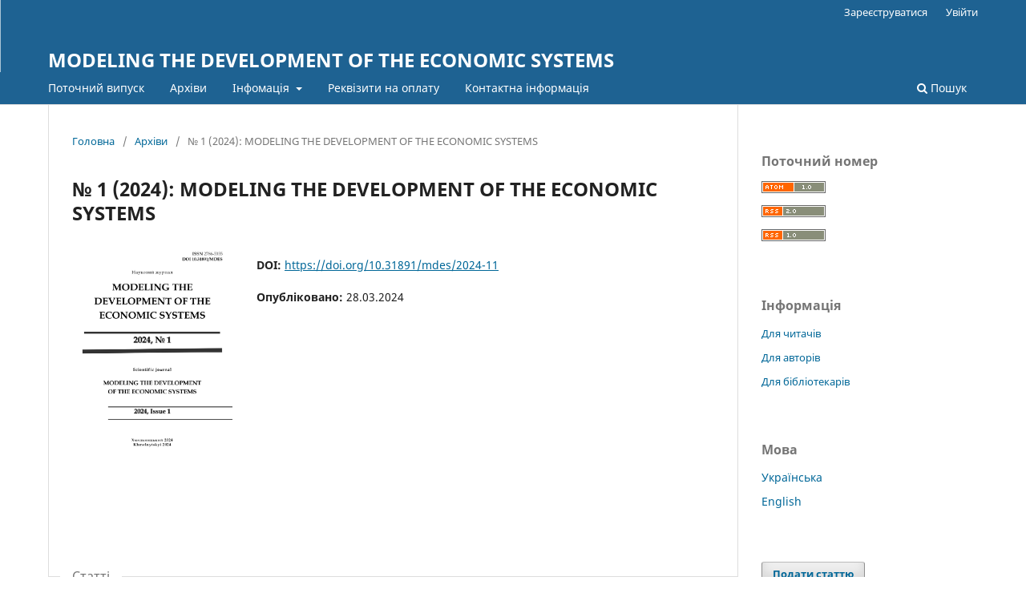

--- FILE ---
content_type: text/html; charset=utf-8
request_url: https://mdes.khmnu.edu.ua/index.php/mdes/issue/view/11
body_size: 7444
content:
<!DOCTYPE html>
<html lang="uk-UA" xml:lang="uk-UA">
<head>
	<meta charset="utf-8">
	<meta name="viewport" content="width=device-width, initial-scale=1.0">
	<title>
		№ 1 (2024): MODELING THE DEVELOPMENT OF THE ECONOMIC SYSTEMS
							| MODELING THE DEVELOPMENT OF THE ECONOMIC SYSTEMS
			</title>

	
<link rel="icon" href="https://mdes.khmnu.edu.ua/public/journals/2/favicon_uk_UA.png">
<meta name="generator" content="Open Journal Systems 3.3.0.10">
<link rel="alternate" type="application/atom+xml" href="https://mdes.khmnu.edu.ua/index.php/mdes/gateway/plugin/WebFeedGatewayPlugin/atom">
<link rel="alternate" type="application/rdf+xml" href="https://mdes.khmnu.edu.ua/index.php/mdes/gateway/plugin/WebFeedGatewayPlugin/rss">
<link rel="alternate" type="application/rss+xml" href="https://mdes.khmnu.edu.ua/index.php/mdes/gateway/plugin/WebFeedGatewayPlugin/rss2">
	<link rel="stylesheet" href="https://mdes.khmnu.edu.ua/index.php/mdes/$$$call$$$/page/page/css?name=stylesheet" type="text/css" /><link rel="stylesheet" href="https://mdes.khmnu.edu.ua/index.php/mdes/$$$call$$$/page/page/css?name=font" type="text/css" /><link rel="stylesheet" href="https://mdes.khmnu.edu.ua/lib/pkp/styles/fontawesome/fontawesome.css?v=3.3.0.10" type="text/css" /><style type="text/css">.pkp_structure_head { background: center / cover no-repeat url("https://mdes.khmnu.edu.ua/public/journals/2/homepageImage_uk_UA.png");}</style>
</head>
<body class="pkp_page_issue pkp_op_view" dir="ltr">

	<div class="pkp_structure_page">

				<header class="pkp_structure_head" id="headerNavigationContainer" role="banner">
						 <nav class="cmp_skip_to_content" aria-label="##navigation.skip.description##">
	<a href="#pkp_content_main">Перейти до головного</a>
	<a href="#siteNav">Перейти в головне навігаційне меню</a>
		<a href="#pkp_content_footer">Перейти на нижній колонтитул сайту</a>
</nav>

			<div class="pkp_head_wrapper">

				<div class="pkp_site_name_wrapper">
					<button class="pkp_site_nav_toggle">
						<span>Open Menu</span>
					</button>
										<div class="pkp_site_name">
																<a href="						https://mdes.khmnu.edu.ua/index.php/mdes/index
					" class="is_text">MODELING THE DEVELOPMENT OF THE ECONOMIC SYSTEMS</a>
										</div>
				</div>

				
				<nav class="pkp_site_nav_menu" aria-label="Навігація сайту">
					<a id="siteNav"></a>
					<div class="pkp_navigation_primary_row">
						<div class="pkp_navigation_primary_wrapper">
																				<ul id="navigationPrimary" class="pkp_navigation_primary pkp_nav_list">
								<li class="">
				<a href="https://mdes.khmnu.edu.ua/index.php/mdes/issue/current">
					Поточний випуск
				</a>
							</li>
								<li class="">
				<a href="https://mdes.khmnu.edu.ua/index.php/mdes/issue/archive">
					Архіви
				</a>
							</li>
								<li class="">
				<a href="https://mdes.khmnu.edu.ua/index.php/mdes/Information">
					Інфомація
				</a>
									<ul>
																					<li class="">
									<a href="https://mdes.khmnu.edu.ua/index.php/mdes/about">
										Про журнал
									</a>
								</li>
																												<li class="">
									<a href="https://mdes.khmnu.edu.ua/index.php/mdes/ethics">
										Публікаційна етика
									</a>
								</li>
																												<li class="">
									<a href="https://mdes.khmnu.edu.ua/index.php/mdes/scope">
										Тематика журналу
									</a>
								</li>
																												<li class="">
									<a href="https://mdes.khmnu.edu.ua/index.php/mdes/about/editorialTeam">
										Редакційний штат
									</a>
								</li>
																												<li class="">
									<a href="https://mdes.khmnu.edu.ua/index.php/mdes/Instruct">
										Інструкція для автора
									</a>
								</li>
																		</ul>
							</li>
								<li class="">
				<a href="https://mdes.khmnu.edu.ua/index.php/mdes/oplata">
					Реквізити на оплату
				</a>
							</li>
								<li class="">
				<a href="https://mdes.khmnu.edu.ua/index.php/mdes/about/contact">
					Контактна інформація
				</a>
							</li>
			</ul>

				

																						<div class="pkp_navigation_search_wrapper">
									<a href="https://mdes.khmnu.edu.ua/index.php/mdes/search" class="pkp_search pkp_search_desktop">
										<span class="fa fa-search" aria-hidden="true"></span>
										Пошук
									</a>
								</div>
													</div>
					</div>
					<div class="pkp_navigation_user_wrapper" id="navigationUserWrapper">
							<ul id="navigationUser" class="pkp_navigation_user pkp_nav_list">
								<li class="profile">
				<a href="https://mdes.khmnu.edu.ua/index.php/mdes/user/register">
					Зареєструватися
				</a>
							</li>
								<li class="profile">
				<a href="https://mdes.khmnu.edu.ua/index.php/mdes/login">
					Увійти
				</a>
							</li>
										</ul>

					</div>
				</nav>
			</div><!-- .pkp_head_wrapper -->
		</header><!-- .pkp_structure_head -->

						<div class="pkp_structure_content has_sidebar">
			<div class="pkp_structure_main" role="main">
				<a id="pkp_content_main"></a>

<div class="page page_issue">

				<nav class="cmp_breadcrumbs" role="navigation" aria-label="Ви тут:">
	<ol>
		<li>
			<a href="https://mdes.khmnu.edu.ua/index.php/mdes/index">
				Головна
			</a>
			<span class="separator">/</span>
		</li>
		<li>
			<a href="https://mdes.khmnu.edu.ua/index.php/mdes/issue/archive">
				Архіви
			</a>
			<span class="separator">/</span>
		</li>
		<li class="current" aria-current="page">
			<span aria-current="page">
									№ 1 (2024): MODELING THE DEVELOPMENT OF THE ECONOMIC SYSTEMS
							</span>
		</li>
	</ol>
</nav>
		<h1>
			№ 1 (2024): MODELING THE DEVELOPMENT OF THE ECONOMIC SYSTEMS
		</h1>
			<div class="obj_issue_toc">

		
		<div class="heading">

									<a class="cover" href="https://mdes.khmnu.edu.ua/index.php/mdes/issue/view/11">
								<img src="https://mdes.khmnu.edu.ua/public/journals/2/cover_issue_11_uk_UA.jpg" alt="					##issue.viewIssueIdentification##
				">
			</a>
		
				
																		<div class="pub_id doi">
					<span class="type">
						DOI:
					</span>
					<span class="id">
													<a href="https://doi.org/10.31891/mdes/2024-11">
								https://doi.org/10.31891/mdes/2024-11
							</a>
											</span>
				</div>
													
							<div class="published">
				<span class="label">
					Опубліковано:
				</span>
				<span class="value">
					28.03.2024
				</span>
			</div>
			</div>

		
		<div class="sections">
			<div class="section">
									<h2>
					Статті
				</h2>
						<ul class="cmp_article_list articles">
									<li>
						
	
<div class="obj_article_summary">
	
	<h3 class="title">
		<a id="article-278" href="https://mdes.khmnu.edu.ua/index.php/mdes/article/view/278">
			РОЛЬ ТА ПРИНЦИПИ СОЦІАЛЬНОЇ ВІДПОВІДАЛЬНОСТІ В СИСТЕМІ УПРАВЛІННЯ ПІДПРИЄМСТВАМИ
					</a>
	</h3>

		<div class="meta">
				<div class="authors">
			Іван ЮР, Йосиф СИТНИК
		</div>
		
							<div class="pages">
				8-13
			</div>
		
		
	</div>
	
			<ul class="galleys_links">
																									<li>
																										
	
							

<a class="obj_galley_link pdf" href="https://mdes.khmnu.edu.ua/index.php/mdes/article/view/278/254" aria-labelledby=article-278>

		
	PDF

	</a>
				</li>
					</ul>
	
	
</div>
					</li>
									<li>
						
	
<div class="obj_article_summary">
	
	<h3 class="title">
		<a id="article-276" href="https://mdes.khmnu.edu.ua/index.php/mdes/article/view/276">
			ВПЛИВ ЕКОЛОГІЧНОГО ОПОДАТКУВАННЯ НА АКТИВІЗАЦІЮ ФІНАНСУВАННЯ ПРИРОДООХОРОННИХ ВИТРАТ ТА ВПРОВАДЖЕННЯ ЕКОІННОВАЦІЙНИХ ПРОЄКТІВ
					</a>
	</h3>

		<div class="meta">
				<div class="authors">
			Надія НОВИЦЬКА
		</div>
		
							<div class="pages">
				14-21
			</div>
		
		
	</div>
	
			<ul class="galleys_links">
																									<li>
																										
	
							

<a class="obj_galley_link pdf" href="https://mdes.khmnu.edu.ua/index.php/mdes/article/view/276/252" aria-labelledby=article-276>

		
	PDF

	</a>
				</li>
					</ul>
	
	
</div>
					</li>
									<li>
						
	
<div class="obj_article_summary">
	
	<h3 class="title">
		<a id="article-277" href="https://mdes.khmnu.edu.ua/index.php/mdes/article/view/277">
			ЗАСТОСУВАННЯ ТЕХНОЛОГІЇ БЛОКЧЕЙНУ В ЛАНЦЮЗІ ПОСТАВОК В ПРОЦЕСІ ФОРМУВАННЯ СТРАТЕГІЇ ЗОВНІШНЬОЕКОНОМІЧНОЇ ДІЯЛЬНОСТІ ПІДПРИЄМСТВ
					</a>
	</h3>

		<div class="meta">
				<div class="authors">
			Дамір КУЛІШ
		</div>
		
							<div class="pages">
				22-32
			</div>
		
		
	</div>
	
			<ul class="galleys_links">
																									<li>
																										
	
							

<a class="obj_galley_link pdf" href="https://mdes.khmnu.edu.ua/index.php/mdes/article/view/277/253" aria-labelledby=article-277>

		
	PDF

	</a>
				</li>
					</ul>
	
	
</div>
					</li>
									<li>
						
	
<div class="obj_article_summary">
	
	<h3 class="title">
		<a id="article-245" href="https://mdes.khmnu.edu.ua/index.php/mdes/article/view/245">
			ПРОБЛЕМИ ТА ПЕРСПЕКТИВИ ВПРОВАДЖЕННЯ ЕКОЛОГІЧНИХ ІННОВАЦІЙ У БІЗНЕСІ 
					</a>
	</h3>

		<div class="meta">
				<div class="authors">
			Леся ДОНЧАК, Діна ШКВАРУК
		</div>
		
							<div class="pages">
				33-40
			</div>
		
		
	</div>
	
			<ul class="galleys_links">
																									<li>
																										
	
							

<a class="obj_galley_link pdf" href="https://mdes.khmnu.edu.ua/index.php/mdes/article/view/245/251" aria-labelledby=article-245>

		
	PDF

	</a>
				</li>
					</ul>
	
	
</div>
					</li>
									<li>
						
	
<div class="obj_article_summary">
	
	<h3 class="title">
		<a id="article-261" href="https://mdes.khmnu.edu.ua/index.php/mdes/article/view/261">
			ТЕОРЕТИКО-МЕТОДИЧНІ ЗАСАДИ УПРАВЛІННЯ ФІНАНСОВИМ ПОТЕНЦІАЛОМ ПІДПРИЄМСТВА
					</a>
	</h3>

		<div class="meta">
				<div class="authors">
			Іванна СИДОРЧУК, Вадим РОГАТЮК
		</div>
		
							<div class="pages">
				41-47
			</div>
		
		
	</div>
	
			<ul class="galleys_links">
																									<li>
																										
	
							

<a class="obj_galley_link pdf" href="https://mdes.khmnu.edu.ua/index.php/mdes/article/view/261/286" aria-labelledby=article-261>

		
	PDF

	</a>
				</li>
					</ul>
	
	
</div>
					</li>
									<li>
						
	
<div class="obj_article_summary">
	
	<h3 class="title">
		<a id="article-260" href="https://mdes.khmnu.edu.ua/index.php/mdes/article/view/260">
			МОДЕЛЮВАННЯ ДІЯЛЬНОСТІ МІКРОПІДПРИЄМСТВА
					</a>
	</h3>

		<div class="meta">
				<div class="authors">
			Оксана ПРОСКУРОВИЧ, Інна ЧАЙКОВСЬКА, Катерина ГОРБАТЮК
		</div>
		
							<div class="pages">
				48-55
			</div>
		
		
	</div>
	
			<ul class="galleys_links">
																									<li>
																										
	
							

<a class="obj_galley_link pdf" href="https://mdes.khmnu.edu.ua/index.php/mdes/article/view/260/255" aria-labelledby=article-260>

		
	PDF

	</a>
				</li>
					</ul>
	
	
</div>
					</li>
									<li>
						
	
<div class="obj_article_summary">
	
	<h3 class="title">
		<a id="article-281" href="https://mdes.khmnu.edu.ua/index.php/mdes/article/view/281">
			ОСОБЛИВОСТІ ВИКОРИСТАННЯ ПРАКТИЧНОГО HR-МЕНЕДЖМЕНТУ  В КРИЗОВИХ УМОВАХ ВОЄННОГО СТАНУ ТА ПОВОЄННОГО РОЗВИТКУ 
					</a>
	</h3>

		<div class="meta">
				<div class="authors">
			Ніла ТЮРІНА, Тетяна НАЗАРЧУК, Олексій ГУРНИЦЬКИЙ
		</div>
		
							<div class="pages">
				56-62
			</div>
		
		
	</div>
	
			<ul class="galleys_links">
																									<li>
																										
	
							

<a class="obj_galley_link pdf" href="https://mdes.khmnu.edu.ua/index.php/mdes/article/view/281/256" aria-labelledby=article-281>

		
	PDF

	</a>
				</li>
					</ul>
	
	
</div>
					</li>
									<li>
						
	
<div class="obj_article_summary">
	
	<h3 class="title">
		<a id="article-283" href="https://mdes.khmnu.edu.ua/index.php/mdes/article/view/283">
			КОНЦЕПТУАЛЬНИЙ ПІДХІД ДО ФОРМУВАННЯ СИСТЕМИ УПРАВЛІННЯ ПЕРСОНАЛОМ ТУРИСТИЧНОЇ ІНДУСТРІЇ ЗА УМОВ ЦИФРОВИХ ТРАНСФОРМАЦІЙ
					</a>
	</h3>

		<div class="meta">
				<div class="authors">
			Ірина НАДТОЧІЙ, Ірина КРАМАРЕНКО, Наталія ГРИШИНА
		</div>
		
							<div class="pages">
				63-71
			</div>
		
		
	</div>
	
			<ul class="galleys_links">
																									<li>
																										
	
							

<a class="obj_galley_link pdf" href="https://mdes.khmnu.edu.ua/index.php/mdes/article/view/283/257" aria-labelledby=article-283>

		
	PDF

	</a>
				</li>
					</ul>
	
	
</div>
					</li>
									<li>
						
	
<div class="obj_article_summary">
	
	<h3 class="title">
		<a id="article-290" href="https://mdes.khmnu.edu.ua/index.php/mdes/article/view/290">
			 РОЗВИТОК СИСТЕМИ РЕГУЛЮВАННЯ ЛЮДСЬКОГО КАПІТАЛУ ПРОМИСЛОВИХ ПІДПРИЄМСТВ ЯК ОСНОВА ЇХ ЕКОНОМІЧНОЇ БЕЗПЕКИ ПРИ ТРАНСФОРМАЦІЙНИХ ЗМІНАХ ІНФОРМАЦІЙНОЇ ЕКОНОМІКИ
					</a>
	</h3>

		<div class="meta">
				<div class="authors">
			Олена ЗІНЧЕНКО, Ольга АНІСІМОВА,  Інга СИВИЦЬКА
		</div>
		
							<div class="pages">
				72-77
			</div>
		
		
	</div>
	
			<ul class="galleys_links">
																									<li>
																										
	
							

<a class="obj_galley_link pdf" href="https://mdes.khmnu.edu.ua/index.php/mdes/article/view/290/262" aria-labelledby=article-290>

		
	PDF

	</a>
				</li>
					</ul>
	
	
</div>
					</li>
									<li>
						
	
<div class="obj_article_summary">
	
	<h3 class="title">
		<a id="article-291" href="https://mdes.khmnu.edu.ua/index.php/mdes/article/view/291">
			ПОНЯТТЯ, ВИДИ ТА ПЕРСПЕКТИВИ ВИКОРИСТАННЯ  КРИПТОВАЛЮТИ В УКРАЇНІ
					</a>
	</h3>

		<div class="meta">
				<div class="authors">
			Ольга НЕЧАЙ
		</div>
		
							<div class="pages">
				79-87
			</div>
		
		
	</div>
	
			<ul class="galleys_links">
																									<li>
																										
	
							

<a class="obj_galley_link pdf" href="https://mdes.khmnu.edu.ua/index.php/mdes/article/view/291/263" aria-labelledby=article-291>

		
	PDF

	</a>
				</li>
					</ul>
	
	
</div>
					</li>
									<li>
						
	
<div class="obj_article_summary">
	
	<h3 class="title">
		<a id="article-294" href="https://mdes.khmnu.edu.ua/index.php/mdes/article/view/294">
			УДОСКОНАЛЕННЯ ПРОЦЕСУ АНКЕТУВАННЯ ПАСАЖИРІВ ЗАЛІЗНИЧНОГО ТРАНСПОРТУ ЗА ДОПОМОГОЮ СЕРВІСІВ ОНЛАЙН-ОПИТУВАННЯ
					</a>
	</h3>

		<div class="meta">
				<div class="authors">
			Марина РУДЕНКО
		</div>
		
							<div class="pages">
				88-97
			</div>
		
		
	</div>
	
			<ul class="galleys_links">
																									<li>
																										
	
							

<a class="obj_galley_link pdf" href="https://mdes.khmnu.edu.ua/index.php/mdes/article/view/294/266" aria-labelledby=article-294>

		
	PDF

	</a>
				</li>
					</ul>
	
	
</div>
					</li>
									<li>
						
	
<div class="obj_article_summary">
	
	<h3 class="title">
		<a id="article-295" href="https://mdes.khmnu.edu.ua/index.php/mdes/article/view/295">
			ПРОБЛЕМНА ЗАБОРГОВАНІСТЬ БАНКІВ УКРАЇНИ В УМОВАХ ВОЄННОГО СТАНУ
					</a>
	</h3>

		<div class="meta">
				<div class="authors">
			Катерина ЛАРІОНОВА, Геннадій КАПІНОС
		</div>
		
							<div class="pages">
				98-104
			</div>
		
		
	</div>
	
			<ul class="galleys_links">
																									<li>
																										
	
							

<a class="obj_galley_link pdf" href="https://mdes.khmnu.edu.ua/index.php/mdes/article/view/295/267" aria-labelledby=article-295>

		
	PDF

	</a>
				</li>
					</ul>
	
	
</div>
					</li>
									<li>
						
	
<div class="obj_article_summary">
	
	<h3 class="title">
		<a id="article-296" href="https://mdes.khmnu.edu.ua/index.php/mdes/article/view/296">
			УПРАВЛІННЯ ПЕРСОНАЛОМ ПІДПРИЄМСТВ З УРАХУВАННЯМ ПРИНЦИПІВ СТАЛОГО РОЗВИТКУ
					</a>
	</h3>

		<div class="meta">
				<div class="authors">
			Галина БОЙКІВСЬКА, Олександр ОВЧАРУК, Данило ТКАЧЕНКО
		</div>
		
							<div class="pages">
				105-110
			</div>
		
		
	</div>
	
			<ul class="galleys_links">
																									<li>
																										
	
							

<a class="obj_galley_link pdf" href="https://mdes.khmnu.edu.ua/index.php/mdes/article/view/296/268" aria-labelledby=article-296>

		
	PDF

	</a>
				</li>
					</ul>
	
	
</div>
					</li>
									<li>
						
	
<div class="obj_article_summary">
	
	<h3 class="title">
		<a id="article-297" href="https://mdes.khmnu.edu.ua/index.php/mdes/article/view/297">
			МЕНЕДЖМЕНТ УНІВЕРСИТЕТІВ В УМОВАХ ВОЄННОГО СТАНУ ТА ПОВОЄННОГО ВІДНОВЛЕННЯ УКРАЇНИ
					</a>
	</h3>

		<div class="meta">
				<div class="authors">
			Марина АЖАЖА, Тетяна НЕСТОРЕНКО, Яна ПЕЛІОВА
		</div>
		
							<div class="pages">
				111-118
			</div>
		
		
	</div>
	
			<ul class="galleys_links">
																									<li>
																										
	
							

<a class="obj_galley_link pdf" href="https://mdes.khmnu.edu.ua/index.php/mdes/article/view/297/269" aria-labelledby=article-297>

		
	PDF

	</a>
				</li>
					</ul>
	
	
</div>
					</li>
									<li>
						
	
<div class="obj_article_summary">
	
	<h3 class="title">
		<a id="article-298" href="https://mdes.khmnu.edu.ua/index.php/mdes/article/view/298">
			КВАНТОВІ ПІДХОДИ ДО МОДЕЛЮВАННЯ ТА АНАЛІЗУ ІННОВАЦІЙНИХ ПРОЦЕСІВ: ПЕРСПЕКТИВИ ТА ВИКЛИКИ
					</a>
	</h3>

		<div class="meta">
				<div class="authors">
			Роман КОРЖ
		</div>
		
							<div class="pages">
				119-123
			</div>
		
		
	</div>
	
			<ul class="galleys_links">
																									<li>
																										
	
							

<a class="obj_galley_link pdf" href="https://mdes.khmnu.edu.ua/index.php/mdes/article/view/298/270" aria-labelledby=article-298>

		
	PDF

	</a>
				</li>
					</ul>
	
	
</div>
					</li>
									<li>
						
	
<div class="obj_article_summary">
	
	<h3 class="title">
		<a id="article-299" href="https://mdes.khmnu.edu.ua/index.php/mdes/article/view/299">
			ЕНЕРГЕТИЧНА БЕЗПЕКА УКРАЇНИ: ДРУГИЙ РІК ВІЙНИ
					</a>
	</h3>

		<div class="meta">
				<div class="authors">
			Андрій ЛІСОВИЙ
		</div>
		
							<div class="pages">
				124-129
			</div>
		
		
	</div>
	
			<ul class="galleys_links">
																									<li>
																										
	
							

<a class="obj_galley_link pdf" href="https://mdes.khmnu.edu.ua/index.php/mdes/article/view/299/271" aria-labelledby=article-299>

		
	PDF

	</a>
				</li>
					</ul>
	
	
</div>
					</li>
									<li>
						
	
<div class="obj_article_summary">
	
	<h3 class="title">
		<a id="article-315" href="https://mdes.khmnu.edu.ua/index.php/mdes/article/view/315">
			СЦЕНАРІЇ ЗАБЕЗПЕЧЕННЯ СТРАТЕГІЧНОГО РОЗВИТКУ ІННОВАЦІЙНО-ОРІЄНТОВАНИХ СОЦІАЛЬНО-ЕКОНОМІЧНИХ СИСТЕМ
					</a>
	</h3>

		<div class="meta">
				<div class="authors">
			Олег НИЖНИК, Ірина НИЖНИК
		</div>
		
							<div class="pages">
				130-133
			</div>
		
		
	</div>
	
			<ul class="galleys_links">
																									<li>
																										
	
							

<a class="obj_galley_link pdf" href="https://mdes.khmnu.edu.ua/index.php/mdes/article/view/315/292" aria-labelledby=article-315>

		
	PDF

	</a>
				</li>
					</ul>
	
	
</div>
					</li>
									<li>
						
	
<div class="obj_article_summary">
	
	<h3 class="title">
		<a id="article-303" href="https://mdes.khmnu.edu.ua/index.php/mdes/article/view/303">
			СУЧАСНІ ІНСТРУМЕНТИ ЗАБЕЗПЕЧЕННЯ ФІНАНСОВОЇ СТІЙКОСТІ КОМЕРЦІЙНИХ БАНКІВ
					</a>
	</h3>

		<div class="meta">
				<div class="authors">
			Наталія КОВАЛЬ
		</div>
		
							<div class="pages">
				134-138
			</div>
		
		
	</div>
	
			<ul class="galleys_links">
																									<li>
																										
	
							

<a class="obj_galley_link pdf" href="https://mdes.khmnu.edu.ua/index.php/mdes/article/view/303/275" aria-labelledby=article-303>

		
	PDF

	</a>
				</li>
					</ul>
	
	
</div>
					</li>
									<li>
						
	
<div class="obj_article_summary">
	
	<h3 class="title">
		<a id="article-265" href="https://mdes.khmnu.edu.ua/index.php/mdes/article/view/265">
			УПРАВЛІННЯ EQ ЛІДЕРІВ НА ПІДПРИЄМСТВІ
					</a>
	</h3>

		<div class="meta">
				<div class="authors">
			Оксана СВАТЮК, Андріана МАНЧУК - БОЙКО
		</div>
		
							<div class="pages">
				139-147
			</div>
		
		
	</div>
	
			<ul class="galleys_links">
																									<li>
																										
	
							

<a class="obj_galley_link pdf" href="https://mdes.khmnu.edu.ua/index.php/mdes/article/view/265/282" aria-labelledby=article-265>

		
	PDF

	</a>
				</li>
					</ul>
	
	
</div>
					</li>
									<li>
						
	
<div class="obj_article_summary">
	
	<h3 class="title">
		<a id="article-311" href="https://mdes.khmnu.edu.ua/index.php/mdes/article/view/311">
			АДАПТАЦІЯ СЕКТОРА ЖИТЛОВО-КОМУНАЛЬНИХ ПОСЛУГ ДО КРИЗОВИХ УМОВ ЧЕРЕЗ СТРАТЕГІЧНЕ ПЛАНУВАННЯ ТА УПРАВЛІННЯ РИЗИКАМИ: ІННОВАЦІЙНІ ПІДХОДИ
					</a>
	</h3>

		<div class="meta">
				<div class="authors">
			Юрій ЧЕРНЕНКО
		</div>
		
							<div class="pages">
				148-155
			</div>
		
		
	</div>
	
			<ul class="galleys_links">
																									<li>
																										
	
							

<a class="obj_galley_link pdf" href="https://mdes.khmnu.edu.ua/index.php/mdes/article/view/311/287" aria-labelledby=article-311>

		
	PDF

	</a>
				</li>
					</ul>
	
	
</div>
					</li>
									<li>
						
	
<div class="obj_article_summary">
	
	<h3 class="title">
		<a id="article-268" href="https://mdes.khmnu.edu.ua/index.php/mdes/article/view/268">
			УПРАВЛІННЯ КРЕДИТНИМИ РИЗИКАМИ БАНКІВСЬКИХ УСТАНОВ В УМОВАХ ВОЄННОГО СТАНУ
					</a>
	</h3>

		<div class="meta">
				<div class="authors">
			Інна ДОЦЕНКО
		</div>
		
							<div class="pages">
				156-162
			</div>
		
		
	</div>
	
			<ul class="galleys_links">
																									<li>
																										
	
							

<a class="obj_galley_link pdf" href="https://mdes.khmnu.edu.ua/index.php/mdes/article/view/268/288" aria-labelledby=article-268>

		
	PDF

	</a>
				</li>
					</ul>
	
	
</div>
					</li>
									<li>
						
	
<div class="obj_article_summary">
	
	<h3 class="title">
		<a id="article-312" href="https://mdes.khmnu.edu.ua/index.php/mdes/article/view/312">
			СТРАТЕГІЧНІ ПРІОРИТЕТИ ІНТЕГРОВАНОГО ПРОСТОРОВОГО РОЗВИТКУ НА ОСНОВІ АКТИВІЗАЦІЇ АГЛОМЕРАЦІЙНИХ ПРОЦЕСІВ
					</a>
	</h3>

		<div class="meta">
				<div class="authors">
			 Мар’яна МЕЛЬНИК, Ірина ЛЕЩУХ
		</div>
		
							<div class="pages">
				163-169
			</div>
		
		
	</div>
	
			<ul class="galleys_links">
																									<li>
																										
	
							

<a class="obj_galley_link pdf" href="https://mdes.khmnu.edu.ua/index.php/mdes/article/view/312/289" aria-labelledby=article-312>

		
	PDF

	</a>
				</li>
					</ul>
	
	
</div>
					</li>
									<li>
						
	
<div class="obj_article_summary">
	
	<h3 class="title">
		<a id="article-300" href="https://mdes.khmnu.edu.ua/index.php/mdes/article/view/300">
			ПІДХОДИ ДО АНАЛІЗУ ТА ЗАБЕЗПЕЧЕННЯ ЕФЕКТИВНОСТІ БІЗНЕС-ПРОЦЕСІВ ОРГАНІЗАЦІЙ ІТ-СЕКТОРУ В УМОВАХ ДІДЖИТАЛІЗАЦІЇ ЕКОНОМІКИ
					</a>
	</h3>

		<div class="meta">
				<div class="authors">
			Руслан АВГУСТИН, Лілія БУДНЯК, Віталій БУДНЯК
		</div>
		
							<div class="pages">
				175-182
			</div>
		
		
	</div>
	
			<ul class="galleys_links">
																									<li>
																										
	
							

<a class="obj_galley_link pdf" href="https://mdes.khmnu.edu.ua/index.php/mdes/article/view/300/272" aria-labelledby=article-300>

		
	PDF

	</a>
				</li>
					</ul>
	
	
</div>
					</li>
									<li>
						
	
<div class="obj_article_summary">
	
	<h3 class="title">
		<a id="article-305" href="https://mdes.khmnu.edu.ua/index.php/mdes/article/view/305">
			ФІНАНСОВО-ЕКОНОМІЧНІ ІНСТРУМЕНТИ ПОСИЛЕННЯ ІНВЕСТИЦІЙНОЇ БЕЗПЕКИ ПІДПРИЄМНИЦЬКОГО СЕКТОРА НАЦІОНАЛЬНОЇ ЕКОНОМІКИ УКРАЇНИ
					</a>
	</h3>

		<div class="meta">
				<div class="authors">
			Вікторія БІЛИК
		</div>
		
							<div class="pages">
				183-188
			</div>
		
		
	</div>
	
			<ul class="galleys_links">
																									<li>
																										
	
							

<a class="obj_galley_link pdf" href="https://mdes.khmnu.edu.ua/index.php/mdes/article/view/305/278" aria-labelledby=article-305>

		
	PDF

	</a>
				</li>
					</ul>
	
	
</div>
					</li>
									<li>
						
	
<div class="obj_article_summary">
	
	<h3 class="title">
		<a id="article-304" href="https://mdes.khmnu.edu.ua/index.php/mdes/article/view/304">
			ТРАНСФОРМАЦІЯ РОЛІ ЛЮДСЬКОГО КАПІТАЛУ В УМОВАХ DIGITAL-ЕКОНОМІКИ
					</a>
	</h3>

		<div class="meta">
				<div class="authors">
			Інна ЧАЙКОВСЬКА, Тарас ТКАЧ, Борис ПОПЕРЕЧНИЙ
		</div>
		
							<div class="pages">
				189-194
			</div>
		
		
	</div>
	
			<ul class="galleys_links">
																									<li>
																										
	
							

<a class="obj_galley_link pdf" href="https://mdes.khmnu.edu.ua/index.php/mdes/article/view/304/277" aria-labelledby=article-304>

		
	PDF

	</a>
				</li>
					</ul>
	
	
</div>
					</li>
									<li>
						
	
<div class="obj_article_summary">
	
	<h3 class="title">
		<a id="article-335" href="https://mdes.khmnu.edu.ua/index.php/mdes/article/view/335">
			СТАНДАРТИЗАЦІЯ ЯК ЕЛЕМЕНТ ЯКОСТІ ТА КОНКУРЕНТОСПРОМОЖНОСТІ  ПРОДУКЦІЇ У МЕХАНІЗМІ ЇХ ЗАБЕЗПЕЧЕННЯ
					</a>
	</h3>

		<div class="meta">
				<div class="authors">
			Інна ВЛАСЕНКО
		</div>
		
							<div class="pages">
				195-200
			</div>
		
		
	</div>
	
			<ul class="galleys_links">
																									<li>
																										
	
							

<a class="obj_galley_link pdf" href="https://mdes.khmnu.edu.ua/index.php/mdes/article/view/335/313" aria-labelledby=article-335>

		
	PDF

	</a>
				</li>
					</ul>
	
	
</div>
					</li>
									<li>
						
	
<div class="obj_article_summary">
	
	<h3 class="title">
		<a id="article-307" href="https://mdes.khmnu.edu.ua/index.php/mdes/article/view/307">
			ВИКОРИСТАННЯ ГЕНЕРАТИВНОГО ШІ: ШАБЛЕРИ СТРАТЕГІЧНОГО ВПРОВАДЖЕННЯ ДЛЯ ПІДПРИЄМСТВ
					</a>
	</h3>

		<div class="meta">
				<div class="authors">
			Роман РЕЗНІКОВ
		</div>
		
							<div class="pages">
				201-207
			</div>
		
		
	</div>
	
			<ul class="galleys_links">
																									<li>
																										
	
							

<a class="obj_galley_link pdf" href="https://mdes.khmnu.edu.ua/index.php/mdes/article/view/307/281" aria-labelledby=article-307>

		
	PDF (English)

	</a>
				</li>
					</ul>
	
	
</div>
					</li>
									<li>
						
	
<div class="obj_article_summary">
	
	<h3 class="title">
		<a id="article-310" href="https://mdes.khmnu.edu.ua/index.php/mdes/article/view/310">
			КОНТРОЛІНГ ЯК ІНСТРУМЕНТ ФОРМУВАННЯ КОНКУРЕНТНИХ ПОЗИЦІЙ ПІДПРИЄМСТВ ХАРЧОВОЇ ПРОМИСЛОВОСТІ
					</a>
	</h3>

		<div class="meta">
				<div class="authors">
			Лариса ІВАНЧЕНКОВА, Алла УЖВА, Альвіна ОРЄХОВА
		</div>
		
							<div class="pages">
				208-213
			</div>
		
		
	</div>
	
			<ul class="galleys_links">
																									<li>
																										
	
							

<a class="obj_galley_link pdf" href="https://mdes.khmnu.edu.ua/index.php/mdes/article/view/310/285" aria-labelledby=article-310>

		
	PDF

	</a>
				</li>
					</ul>
	
	
</div>
					</li>
									<li>
						
	
<div class="obj_article_summary">
	
	<h3 class="title">
		<a id="article-309" href="https://mdes.khmnu.edu.ua/index.php/mdes/article/view/309">
			ОСОБЛИВОСТІ ЗДІЙСНЕННЯ ПІДПРИЄМНИЦЬКОЇ ДІЯЛЬНОСТІ НА ОСНОВІ ВИКОРИСТАННЯ ФРАНЧАЙЗИНГУ 
					</a>
	</h3>

		<div class="meta">
				<div class="authors">
			Віталій БАКАЙ, Олександр ПИЛИПЯК
		</div>
		
							<div class="pages">
				214-221
			</div>
		
		
	</div>
	
			<ul class="galleys_links">
																									<li>
																										
	
							

<a class="obj_galley_link pdf" href="https://mdes.khmnu.edu.ua/index.php/mdes/article/view/309/284" aria-labelledby=article-309>

		
	PDF

	</a>
				</li>
					</ul>
	
	
</div>
					</li>
									<li>
						
	
<div class="obj_article_summary">
	
	<h3 class="title">
		<a id="article-308" href="https://mdes.khmnu.edu.ua/index.php/mdes/article/view/308">
			ОРГАНІЗАЦІЙНО-УПРАВЛІНСЬКІ ІННОВАЦІЇ В СФЕРІ МЕНЕДЖМЕНТУ КОНКУРЕНТОСПРОМОЖНОСТІ БІЗНЕСУ
					</a>
	</h3>

		<div class="meta">
				<div class="authors">
			Юрій КРАВЧИК, Юрій РУЖИЦЬКИЙ
		</div>
		
							<div class="pages">
				222-227
			</div>
		
		
	</div>
	
			<ul class="galleys_links">
																									<li>
																										
	
							

<a class="obj_galley_link pdf" href="https://mdes.khmnu.edu.ua/index.php/mdes/article/view/308/283" aria-labelledby=article-308>

		
	PDF

	</a>
				</li>
					</ul>
	
	
</div>
					</li>
									<li>
						
	
<div class="obj_article_summary">
	
	<h3 class="title">
		<a id="article-313" href="https://mdes.khmnu.edu.ua/index.php/mdes/article/view/313">
			ІНФОРМАЦІЙНІ ТЕХНОЛОГІЇ СИСТЕМИ УПРАВЛІННЯ ПЕРСОНАЛОМ ТРАНСПОРТУ ЯК ПРОВІДНОЇ ГАЛУЗІ НАЦІОНАЛЬНОЇ ЕКОНОМІКИ УКРАЇНИ
					</a>
	</h3>

		<div class="meta">
				<div class="authors">
			Ангеліна СПІЦИНА
		</div>
		
							<div class="pages">
				228-234
			</div>
		
		
	</div>
	
			<ul class="galleys_links">
																									<li>
																										
	
							

<a class="obj_galley_link pdf" href="https://mdes.khmnu.edu.ua/index.php/mdes/article/view/313/290" aria-labelledby=article-313>

		
	PDF

	</a>
				</li>
					</ul>
	
	
</div>
					</li>
									<li>
						
	
<div class="obj_article_summary">
	
	<h3 class="title">
		<a id="article-314" href="https://mdes.khmnu.edu.ua/index.php/mdes/article/view/314">
			ДЕМОГРАФІЧНА СИТУАЦІЯ В УКРАЇНІ В УМОВАХ ВОЄННОГО КОНФЛІКТУ 
					</a>
	</h3>

		<div class="meta">
				<div class="authors">
			Денис НАПОРЧУК
		</div>
		
							<div class="pages">
				235-241
			</div>
		
		
	</div>
	
			<ul class="galleys_links">
																									<li>
																										
	
							

<a class="obj_galley_link pdf" href="https://mdes.khmnu.edu.ua/index.php/mdes/article/view/314/291" aria-labelledby=article-314>

		
	PDF

	</a>
				</li>
					</ul>
	
	
</div>
					</li>
									<li>
						
	
<div class="obj_article_summary">
	
	<h3 class="title">
		<a id="article-317" href="https://mdes.khmnu.edu.ua/index.php/mdes/article/view/317">
			КЛЮЧОВІ АСПЕКТИ КРОС-КУЛЬТУРНИХ КОМУНІКАЦІЙ В ІВЕНТ-МЕНЕДЖМЕНТІ
					</a>
	</h3>

		<div class="meta">
				<div class="authors">
			Катерина КРИВОБОК, Ірина КІНАС, Вікторія ДЕЛІ
		</div>
		
							<div class="pages">
				242-249
			</div>
		
		
	</div>
	
			<ul class="galleys_links">
																									<li>
																										
	
							

<a class="obj_galley_link pdf" href="https://mdes.khmnu.edu.ua/index.php/mdes/article/view/317/294" aria-labelledby=article-317>

		
	PDF

	</a>
				</li>
					</ul>
	
	
</div>
					</li>
									<li>
						
	
<div class="obj_article_summary">
	
	<h3 class="title">
		<a id="article-318" href="https://mdes.khmnu.edu.ua/index.php/mdes/article/view/318">
			МИТНА БЕЗПЕКА ДЕРЖАВИ: СУЧАСНІ ВИКЛИКИ ТА СТРАТЕГІЧНІ НАПРЯМИ ВДОСКОНАЛЕННЯ
					</a>
	</h3>

		<div class="meta">
				<div class="authors">
			Ганна КОЛОМІЄЦЬ
		</div>
		
							<div class="pages">
				250-256
			</div>
		
		
	</div>
	
			<ul class="galleys_links">
																									<li>
																										
	
							

<a class="obj_galley_link pdf" href="https://mdes.khmnu.edu.ua/index.php/mdes/article/view/318/296" aria-labelledby=article-318>

		
	PDF

	</a>
				</li>
					</ul>
	
	
</div>
					</li>
									<li>
						
	
<div class="obj_article_summary">
	
	<h3 class="title">
		<a id="article-319" href="https://mdes.khmnu.edu.ua/index.php/mdes/article/view/319">
			ФОРМУВАННЯ ЗБАЛАНСОВАНОГО БЮДЖЕТУ ЯК ІНСТРУМЕНТ ФІНАНСОВОЇ БЕЗПЕКИ УКРАЇНИ
					</a>
	</h3>

		<div class="meta">
				<div class="authors">
			Алла ЧЕРЕП, Людмила OЛЕЙНІКОВА, Станіслав НАГАЄЦЬ, Вікторія РУСІНОВА
		</div>
		
							<div class="pages">
				257-261
			</div>
		
		
	</div>
	
			<ul class="galleys_links">
																									<li>
																										
	
							

<a class="obj_galley_link pdf" href="https://mdes.khmnu.edu.ua/index.php/mdes/article/view/319/297" aria-labelledby=article-319>

		
	PDF

	</a>
				</li>
					</ul>
	
	
</div>
					</li>
									<li>
						
	
<div class="obj_article_summary">
	
	<h3 class="title">
		<a id="article-321" href="https://mdes.khmnu.edu.ua/index.php/mdes/article/view/321">
			ТЕОРЕТИКО-МЕТОДИЧНІ ЗАСАДИ ЗАБЕЗПЕЧЕННЯ МОНІТОРИНГУ ВИКОРИСТАННЯ ПЕРСОНАЛУ НА ПРОМИСЛОВИХ ПІДПРИЄМСТВАХ В УМОВАХ ЗМІННОСТІ РИНКОВОГО СЕРЕДОВИЩА
					</a>
	</h3>

		<div class="meta">
				<div class="authors">
			Дмитро САВЕНКО
		</div>
		
							<div class="pages">
				262-268
			</div>
		
		
	</div>
	
			<ul class="galleys_links">
																									<li>
																										
	
							

<a class="obj_galley_link pdf" href="https://mdes.khmnu.edu.ua/index.php/mdes/article/view/321/299" aria-labelledby=article-321>

		
	PDF

	</a>
				</li>
					</ul>
	
	
</div>
					</li>
									<li>
						
	
<div class="obj_article_summary">
	
	<h3 class="title">
		<a id="article-286" href="https://mdes.khmnu.edu.ua/index.php/mdes/article/view/286">
			ІНТЕГРОВАНІ МОБІЛЬНІ ДОДАТКИ В АВТОМАТИЗАЦІЇ HR-ПРОЦЕСІВ
					</a>
	</h3>

		<div class="meta">
				<div class="authors">
			Дмитро КОБЕЦЬ
		</div>
		
							<div class="pages">
				269-274
			</div>
		
		
	</div>
	
			<ul class="galleys_links">
																									<li>
																										
	
							

<a class="obj_galley_link pdf" href="https://mdes.khmnu.edu.ua/index.php/mdes/article/view/286/300" aria-labelledby=article-286>

		
	PDF

	</a>
				</li>
					</ul>
	
	
</div>
					</li>
									<li>
						
	
<div class="obj_article_summary">
	
	<h3 class="title">
		<a id="article-322" href="https://mdes.khmnu.edu.ua/index.php/mdes/article/view/322">
			ФОРМУВАННЯ ПРІОРИТЕТІВ БЕЗПЕКООРІЄНТОВАНОГО УПРАВЛІННЯ  ПІДПРИЄМСТВАМИ В УМОВАХ ТУРБУЛЕНТНОСТІ ЗОВНІШНЬОГО СЕРЕДОВИЩА
					</a>
	</h3>

		<div class="meta">
				<div class="authors">
			Наталія ГАВЛОВСЬКА, Олександр КРИМЧАК, Вероніка ПОДГАЛА
		</div>
		
							<div class="pages">
				275-281
			</div>
		
		
	</div>
	
			<ul class="galleys_links">
																									<li>
																										
	
							

<a class="obj_galley_link pdf" href="https://mdes.khmnu.edu.ua/index.php/mdes/article/view/322/301" aria-labelledby=article-322>

		
	PDF

	</a>
				</li>
					</ul>
	
	
</div>
					</li>
									<li>
						
	
<div class="obj_article_summary">
	
	<h3 class="title">
		<a id="article-332" href="https://mdes.khmnu.edu.ua/index.php/mdes/article/view/332">
			РЕГІОНАЛЬНА ПОЛІТИКА ФОРМУВАННЯ ПРИВАБЛИВОСТІ БРЕНДУ АГРАРНИХ РЕГІОНІВ
					</a>
	</h3>

		<div class="meta">
				<div class="authors">
			Ірина БУДНІКЕВИЧ, Ірина ГАВРИШ
		</div>
		
							<div class="pages">
				282-290
			</div>
		
		
	</div>
	
			<ul class="galleys_links">
																									<li>
																										
	
							

<a class="obj_galley_link pdf" href="https://mdes.khmnu.edu.ua/index.php/mdes/article/view/332/310" aria-labelledby=article-332>

		
	PDF (English)

	</a>
				</li>
					</ul>
	
	
</div>
					</li>
									<li>
						
	
<div class="obj_article_summary">
	
	<h3 class="title">
		<a id="article-383" href="https://mdes.khmnu.edu.ua/index.php/mdes/article/view/383">
			ІНСТРУМЕНТАРІЙ РЕАЛІЗАЦІЇ ПОТЕНЦІАЛУ РОЗВИТКУ ТУРИСТИЧНОГО КОМПЛЕКСУ РЕГІОНУ
					</a>
	</h3>

		<div class="meta">
				<div class="authors">
			Тарас ВАСИЛЬЦІВ, Уляна ІВАНЮК, Ярослав СТЕЦИК
		</div>
		
							<div class="pages">
				295-299
			</div>
		
		
	</div>
	
			<ul class="galleys_links">
																									<li>
																										
	
							

<a class="obj_galley_link pdf" href="https://mdes.khmnu.edu.ua/index.php/mdes/article/view/383/367" aria-labelledby=article-383>

		
	PDF

	</a>
				</li>
					</ul>
	
	
</div>
					</li>
									<li>
						
	
<div class="obj_article_summary">
	
	<h3 class="title">
		<a id="article-534" href="https://mdes.khmnu.edu.ua/index.php/mdes/article/view/534">
			МАТЕМАТИЧНА МОДЕЛЬ ГРУПУВАННЯ РЕГІОНІВ УКРАЇНИ ЗА ПОКАЗНИКАМИ ІННОВАЦІЙНОГО РОЗВИТКУ
					</a>
	</h3>

		<div class="meta">
				<div class="authors">
			Павло ГРИГОРУК, Іван ТКАЧЕНКО, Нікіта ПЕТРУШАНСЬКИЙ
		</div>
		
							<div class="pages">
				300-307
			</div>
		
		
	</div>
	
			<ul class="galleys_links">
																									<li>
																										
	
							

<a class="obj_galley_link pdf" href="https://mdes.khmnu.edu.ua/index.php/mdes/article/view/534/533" aria-labelledby=article-534>

		
	PDF

	</a>
				</li>
					</ul>
	
	
</div>
					</li>
									<li>
						
	
<div class="obj_article_summary">
	
	<h3 class="title">
		<a id="article-540" href="https://mdes.khmnu.edu.ua/index.php/mdes/article/view/540">
			ІНФРАСТРУКТУРНІ  ЗМІНИ В ОБЄДНАНИХ ТЕРИТОРІАЛЬНИХ ГРОМАДАХ: ЄВРОПЕЙСЬКИЙ ДОСВІД ТА  ПЕРСПЕКТИВИ  РОЗВИТКУ
					</a>
	</h3>

		<div class="meta">
				<div class="authors">
			Віктор НИЖНИК
		</div>
		
							<div class="pages">
				308-317
			</div>
		
		
	</div>
	
			<ul class="galleys_links">
					</ul>
	
	
</div>
					</li>
									<li>
						
	
<div class="obj_article_summary">
	
	<h3 class="title">
		<a id="article-550" href="https://mdes.khmnu.edu.ua/index.php/mdes/article/view/550">
			МЕТОДИКА АНАЛІЗУВАННЯ ФАКТОРІВ ЗБІЛЬШЕННЯ ДОХОДІВ ТА ЗАБЕЗПЕЧЕННЯ КОНКУРЕНТНОГО РОЗВИТКУ ПІДПРИЄМСТВ РЕСТОРАННОГО БІЗНЕСУ
					</a>
	</h3>

		<div class="meta">
				<div class="authors">
			Юрій КРАВЧИК, В’ячеслав ДЖЕДЖУЛА, Сергій ВЕСНІН
		</div>
		
							<div class="pages">
				318-325
			</div>
		
		
	</div>
	
			<ul class="galleys_links">
																									<li>
																										
	
							

<a class="obj_galley_link pdf" href="https://mdes.khmnu.edu.ua/index.php/mdes/article/view/550/549" aria-labelledby=article-550>

		
	PDF

	</a>
				</li>
					</ul>
	
	
</div>
					</li>
							</ul>
				</div>
		</div><!-- .sections -->
</div>
	</div>

	</div><!-- pkp_structure_main -->

									<div class="pkp_structure_sidebar left" role="complementary" aria-label="Бічна панель">
				<div class="pkp_block block_web_feed">
	<h2 class="title">Поточний номер</h2>
	<div class="content">
		<ul>
			<li>
				<a href="https://mdes.khmnu.edu.ua/index.php/mdes/gateway/plugin/WebFeedGatewayPlugin/atom">
					<img src="https://mdes.khmnu.edu.ua/lib/pkp/templates/images/atom.svg" alt="Логотип Atom">
				</a>
			</li>
			<li>
				<a href="https://mdes.khmnu.edu.ua/index.php/mdes/gateway/plugin/WebFeedGatewayPlugin/rss2">
					<img src="https://mdes.khmnu.edu.ua/lib/pkp/templates/images/rss20_logo.svg" alt="Логотип RSS2">
				</a>
			</li>
			<li>
				<a href="https://mdes.khmnu.edu.ua/index.php/mdes/gateway/plugin/WebFeedGatewayPlugin/rss">
					<img src="https://mdes.khmnu.edu.ua/lib/pkp/templates/images/rss10_logo.svg" alt="Логотип RSS1">
				</a>
			</li>
		</ul>
	</div>
</div>
<div class="pkp_block block_information">
	<h2 class="title">Інформація</h2>
	<div class="content">
		<ul>
							<li>
					<a href="https://mdes.khmnu.edu.ua/index.php/mdes/information/readers">
						Для читачів
					</a>
				</li>
										<li>
					<a href="https://mdes.khmnu.edu.ua/index.php/mdes/information/authors">
						Для авторів
					</a>
				</li>
										<li>
					<a href="https://mdes.khmnu.edu.ua/index.php/mdes/information/librarians">
						Для бібліотекарів
					</a>
				</li>
					</ul>
	</div>
</div>
<div class="pkp_block block_language">
	<h2 class="title">
		Мова
	</h2>

	<div class="content">
		<ul>
							<li class="locale_uk_UA current" lang="uk-UA">
					<a href="https://mdes.khmnu.edu.ua/index.php/mdes/user/setLocale/uk_UA?source=%2Findex.php%2Fmdes%2Fissue%2Fview%2F11">
						Українська
					</a>
				</li>
							<li class="locale_en_US" lang="en-US">
					<a href="https://mdes.khmnu.edu.ua/index.php/mdes/user/setLocale/en_US?source=%2Findex.php%2Fmdes%2Fissue%2Fview%2F11">
						English
					</a>
				</li>
					</ul>
	</div>
</div><!-- .block_language -->
<div class="pkp_block block_make_submission">
	<h2 class="pkp_screen_reader">
		Подати статтю
	</h2>

	<div class="content">
		<a class="block_make_submission_link" href="https://mdes.khmnu.edu.ua/index.php/mdes/about/submissions">
			Подати статтю
		</a>
	</div>
</div>

			</div><!-- pkp_sidebar.left -->
			</div><!-- pkp_structure_content -->

<div class="pkp_structure_footer_wrapper" role="contentinfo">
	<a id="pkp_content_footer"></a>

	<div class="pkp_structure_footer">

		
		<div class="pkp_brand_footer" role="complementary">
			<a href="https://mdes.khmnu.edu.ua/index.php/mdes/about/aboutThisPublishingSystem">
				<img alt="Про цю видавничу систему" src="https://mdes.khmnu.edu.ua/templates/images/ojs_brand.png">
			</a>
		</div>
	</div>
</div><!-- pkp_structure_footer_wrapper -->

</div><!-- pkp_structure_page -->

<script src="https://mdes.khmnu.edu.ua/lib/pkp/lib/vendor/components/jquery/jquery.min.js?v=3.3.0.10" type="text/javascript"></script><script src="https://mdes.khmnu.edu.ua/lib/pkp/lib/vendor/components/jqueryui/jquery-ui.min.js?v=3.3.0.10" type="text/javascript"></script><script src="https://mdes.khmnu.edu.ua/plugins/themes/default/js/lib/popper/popper.js?v=3.3.0.10" type="text/javascript"></script><script src="https://mdes.khmnu.edu.ua/plugins/themes/default/js/lib/bootstrap/util.js?v=3.3.0.10" type="text/javascript"></script><script src="https://mdes.khmnu.edu.ua/plugins/themes/default/js/lib/bootstrap/dropdown.js?v=3.3.0.10" type="text/javascript"></script><script src="https://mdes.khmnu.edu.ua/plugins/themes/default/js/main.js?v=3.3.0.10" type="text/javascript"></script>


</body>
</html>
